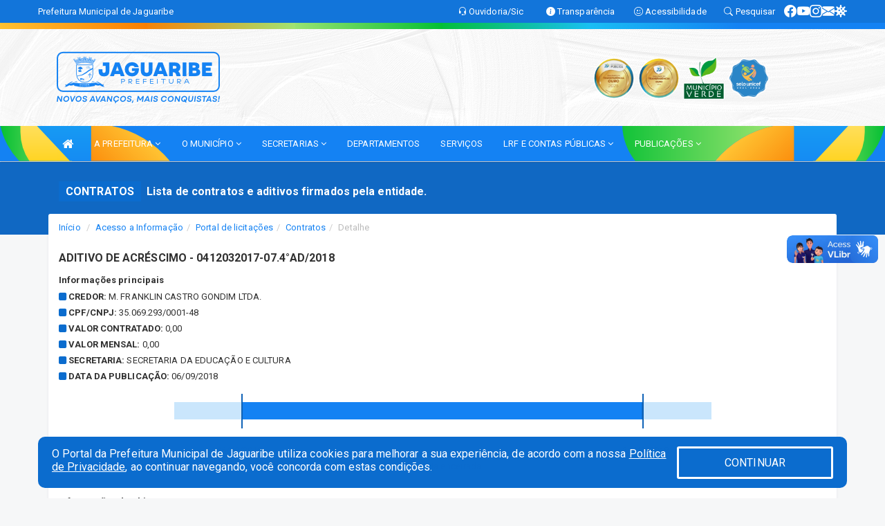

--- FILE ---
content_type: text/html; charset=utf-8
request_url: https://www.google.com/recaptcha/enterprise/anchor?ar=1&k=6Lfpno0rAAAAAKLuHiMwU8-MdXdGCKY9-FdmjwEF&co=aHR0cHM6Ly9qYWd1YXJpYmUuY2UuZ292LmJyOjQ0Mw..&hl=en&v=PoyoqOPhxBO7pBk68S4YbpHZ&size=normal&anchor-ms=20000&execute-ms=30000&cb=9vclw8w3xzfv
body_size: 49608
content:
<!DOCTYPE HTML><html dir="ltr" lang="en"><head><meta http-equiv="Content-Type" content="text/html; charset=UTF-8">
<meta http-equiv="X-UA-Compatible" content="IE=edge">
<title>reCAPTCHA</title>
<style type="text/css">
/* cyrillic-ext */
@font-face {
  font-family: 'Roboto';
  font-style: normal;
  font-weight: 400;
  font-stretch: 100%;
  src: url(//fonts.gstatic.com/s/roboto/v48/KFO7CnqEu92Fr1ME7kSn66aGLdTylUAMa3GUBHMdazTgWw.woff2) format('woff2');
  unicode-range: U+0460-052F, U+1C80-1C8A, U+20B4, U+2DE0-2DFF, U+A640-A69F, U+FE2E-FE2F;
}
/* cyrillic */
@font-face {
  font-family: 'Roboto';
  font-style: normal;
  font-weight: 400;
  font-stretch: 100%;
  src: url(//fonts.gstatic.com/s/roboto/v48/KFO7CnqEu92Fr1ME7kSn66aGLdTylUAMa3iUBHMdazTgWw.woff2) format('woff2');
  unicode-range: U+0301, U+0400-045F, U+0490-0491, U+04B0-04B1, U+2116;
}
/* greek-ext */
@font-face {
  font-family: 'Roboto';
  font-style: normal;
  font-weight: 400;
  font-stretch: 100%;
  src: url(//fonts.gstatic.com/s/roboto/v48/KFO7CnqEu92Fr1ME7kSn66aGLdTylUAMa3CUBHMdazTgWw.woff2) format('woff2');
  unicode-range: U+1F00-1FFF;
}
/* greek */
@font-face {
  font-family: 'Roboto';
  font-style: normal;
  font-weight: 400;
  font-stretch: 100%;
  src: url(//fonts.gstatic.com/s/roboto/v48/KFO7CnqEu92Fr1ME7kSn66aGLdTylUAMa3-UBHMdazTgWw.woff2) format('woff2');
  unicode-range: U+0370-0377, U+037A-037F, U+0384-038A, U+038C, U+038E-03A1, U+03A3-03FF;
}
/* math */
@font-face {
  font-family: 'Roboto';
  font-style: normal;
  font-weight: 400;
  font-stretch: 100%;
  src: url(//fonts.gstatic.com/s/roboto/v48/KFO7CnqEu92Fr1ME7kSn66aGLdTylUAMawCUBHMdazTgWw.woff2) format('woff2');
  unicode-range: U+0302-0303, U+0305, U+0307-0308, U+0310, U+0312, U+0315, U+031A, U+0326-0327, U+032C, U+032F-0330, U+0332-0333, U+0338, U+033A, U+0346, U+034D, U+0391-03A1, U+03A3-03A9, U+03B1-03C9, U+03D1, U+03D5-03D6, U+03F0-03F1, U+03F4-03F5, U+2016-2017, U+2034-2038, U+203C, U+2040, U+2043, U+2047, U+2050, U+2057, U+205F, U+2070-2071, U+2074-208E, U+2090-209C, U+20D0-20DC, U+20E1, U+20E5-20EF, U+2100-2112, U+2114-2115, U+2117-2121, U+2123-214F, U+2190, U+2192, U+2194-21AE, U+21B0-21E5, U+21F1-21F2, U+21F4-2211, U+2213-2214, U+2216-22FF, U+2308-230B, U+2310, U+2319, U+231C-2321, U+2336-237A, U+237C, U+2395, U+239B-23B7, U+23D0, U+23DC-23E1, U+2474-2475, U+25AF, U+25B3, U+25B7, U+25BD, U+25C1, U+25CA, U+25CC, U+25FB, U+266D-266F, U+27C0-27FF, U+2900-2AFF, U+2B0E-2B11, U+2B30-2B4C, U+2BFE, U+3030, U+FF5B, U+FF5D, U+1D400-1D7FF, U+1EE00-1EEFF;
}
/* symbols */
@font-face {
  font-family: 'Roboto';
  font-style: normal;
  font-weight: 400;
  font-stretch: 100%;
  src: url(//fonts.gstatic.com/s/roboto/v48/KFO7CnqEu92Fr1ME7kSn66aGLdTylUAMaxKUBHMdazTgWw.woff2) format('woff2');
  unicode-range: U+0001-000C, U+000E-001F, U+007F-009F, U+20DD-20E0, U+20E2-20E4, U+2150-218F, U+2190, U+2192, U+2194-2199, U+21AF, U+21E6-21F0, U+21F3, U+2218-2219, U+2299, U+22C4-22C6, U+2300-243F, U+2440-244A, U+2460-24FF, U+25A0-27BF, U+2800-28FF, U+2921-2922, U+2981, U+29BF, U+29EB, U+2B00-2BFF, U+4DC0-4DFF, U+FFF9-FFFB, U+10140-1018E, U+10190-1019C, U+101A0, U+101D0-101FD, U+102E0-102FB, U+10E60-10E7E, U+1D2C0-1D2D3, U+1D2E0-1D37F, U+1F000-1F0FF, U+1F100-1F1AD, U+1F1E6-1F1FF, U+1F30D-1F30F, U+1F315, U+1F31C, U+1F31E, U+1F320-1F32C, U+1F336, U+1F378, U+1F37D, U+1F382, U+1F393-1F39F, U+1F3A7-1F3A8, U+1F3AC-1F3AF, U+1F3C2, U+1F3C4-1F3C6, U+1F3CA-1F3CE, U+1F3D4-1F3E0, U+1F3ED, U+1F3F1-1F3F3, U+1F3F5-1F3F7, U+1F408, U+1F415, U+1F41F, U+1F426, U+1F43F, U+1F441-1F442, U+1F444, U+1F446-1F449, U+1F44C-1F44E, U+1F453, U+1F46A, U+1F47D, U+1F4A3, U+1F4B0, U+1F4B3, U+1F4B9, U+1F4BB, U+1F4BF, U+1F4C8-1F4CB, U+1F4D6, U+1F4DA, U+1F4DF, U+1F4E3-1F4E6, U+1F4EA-1F4ED, U+1F4F7, U+1F4F9-1F4FB, U+1F4FD-1F4FE, U+1F503, U+1F507-1F50B, U+1F50D, U+1F512-1F513, U+1F53E-1F54A, U+1F54F-1F5FA, U+1F610, U+1F650-1F67F, U+1F687, U+1F68D, U+1F691, U+1F694, U+1F698, U+1F6AD, U+1F6B2, U+1F6B9-1F6BA, U+1F6BC, U+1F6C6-1F6CF, U+1F6D3-1F6D7, U+1F6E0-1F6EA, U+1F6F0-1F6F3, U+1F6F7-1F6FC, U+1F700-1F7FF, U+1F800-1F80B, U+1F810-1F847, U+1F850-1F859, U+1F860-1F887, U+1F890-1F8AD, U+1F8B0-1F8BB, U+1F8C0-1F8C1, U+1F900-1F90B, U+1F93B, U+1F946, U+1F984, U+1F996, U+1F9E9, U+1FA00-1FA6F, U+1FA70-1FA7C, U+1FA80-1FA89, U+1FA8F-1FAC6, U+1FACE-1FADC, U+1FADF-1FAE9, U+1FAF0-1FAF8, U+1FB00-1FBFF;
}
/* vietnamese */
@font-face {
  font-family: 'Roboto';
  font-style: normal;
  font-weight: 400;
  font-stretch: 100%;
  src: url(//fonts.gstatic.com/s/roboto/v48/KFO7CnqEu92Fr1ME7kSn66aGLdTylUAMa3OUBHMdazTgWw.woff2) format('woff2');
  unicode-range: U+0102-0103, U+0110-0111, U+0128-0129, U+0168-0169, U+01A0-01A1, U+01AF-01B0, U+0300-0301, U+0303-0304, U+0308-0309, U+0323, U+0329, U+1EA0-1EF9, U+20AB;
}
/* latin-ext */
@font-face {
  font-family: 'Roboto';
  font-style: normal;
  font-weight: 400;
  font-stretch: 100%;
  src: url(//fonts.gstatic.com/s/roboto/v48/KFO7CnqEu92Fr1ME7kSn66aGLdTylUAMa3KUBHMdazTgWw.woff2) format('woff2');
  unicode-range: U+0100-02BA, U+02BD-02C5, U+02C7-02CC, U+02CE-02D7, U+02DD-02FF, U+0304, U+0308, U+0329, U+1D00-1DBF, U+1E00-1E9F, U+1EF2-1EFF, U+2020, U+20A0-20AB, U+20AD-20C0, U+2113, U+2C60-2C7F, U+A720-A7FF;
}
/* latin */
@font-face {
  font-family: 'Roboto';
  font-style: normal;
  font-weight: 400;
  font-stretch: 100%;
  src: url(//fonts.gstatic.com/s/roboto/v48/KFO7CnqEu92Fr1ME7kSn66aGLdTylUAMa3yUBHMdazQ.woff2) format('woff2');
  unicode-range: U+0000-00FF, U+0131, U+0152-0153, U+02BB-02BC, U+02C6, U+02DA, U+02DC, U+0304, U+0308, U+0329, U+2000-206F, U+20AC, U+2122, U+2191, U+2193, U+2212, U+2215, U+FEFF, U+FFFD;
}
/* cyrillic-ext */
@font-face {
  font-family: 'Roboto';
  font-style: normal;
  font-weight: 500;
  font-stretch: 100%;
  src: url(//fonts.gstatic.com/s/roboto/v48/KFO7CnqEu92Fr1ME7kSn66aGLdTylUAMa3GUBHMdazTgWw.woff2) format('woff2');
  unicode-range: U+0460-052F, U+1C80-1C8A, U+20B4, U+2DE0-2DFF, U+A640-A69F, U+FE2E-FE2F;
}
/* cyrillic */
@font-face {
  font-family: 'Roboto';
  font-style: normal;
  font-weight: 500;
  font-stretch: 100%;
  src: url(//fonts.gstatic.com/s/roboto/v48/KFO7CnqEu92Fr1ME7kSn66aGLdTylUAMa3iUBHMdazTgWw.woff2) format('woff2');
  unicode-range: U+0301, U+0400-045F, U+0490-0491, U+04B0-04B1, U+2116;
}
/* greek-ext */
@font-face {
  font-family: 'Roboto';
  font-style: normal;
  font-weight: 500;
  font-stretch: 100%;
  src: url(//fonts.gstatic.com/s/roboto/v48/KFO7CnqEu92Fr1ME7kSn66aGLdTylUAMa3CUBHMdazTgWw.woff2) format('woff2');
  unicode-range: U+1F00-1FFF;
}
/* greek */
@font-face {
  font-family: 'Roboto';
  font-style: normal;
  font-weight: 500;
  font-stretch: 100%;
  src: url(//fonts.gstatic.com/s/roboto/v48/KFO7CnqEu92Fr1ME7kSn66aGLdTylUAMa3-UBHMdazTgWw.woff2) format('woff2');
  unicode-range: U+0370-0377, U+037A-037F, U+0384-038A, U+038C, U+038E-03A1, U+03A3-03FF;
}
/* math */
@font-face {
  font-family: 'Roboto';
  font-style: normal;
  font-weight: 500;
  font-stretch: 100%;
  src: url(//fonts.gstatic.com/s/roboto/v48/KFO7CnqEu92Fr1ME7kSn66aGLdTylUAMawCUBHMdazTgWw.woff2) format('woff2');
  unicode-range: U+0302-0303, U+0305, U+0307-0308, U+0310, U+0312, U+0315, U+031A, U+0326-0327, U+032C, U+032F-0330, U+0332-0333, U+0338, U+033A, U+0346, U+034D, U+0391-03A1, U+03A3-03A9, U+03B1-03C9, U+03D1, U+03D5-03D6, U+03F0-03F1, U+03F4-03F5, U+2016-2017, U+2034-2038, U+203C, U+2040, U+2043, U+2047, U+2050, U+2057, U+205F, U+2070-2071, U+2074-208E, U+2090-209C, U+20D0-20DC, U+20E1, U+20E5-20EF, U+2100-2112, U+2114-2115, U+2117-2121, U+2123-214F, U+2190, U+2192, U+2194-21AE, U+21B0-21E5, U+21F1-21F2, U+21F4-2211, U+2213-2214, U+2216-22FF, U+2308-230B, U+2310, U+2319, U+231C-2321, U+2336-237A, U+237C, U+2395, U+239B-23B7, U+23D0, U+23DC-23E1, U+2474-2475, U+25AF, U+25B3, U+25B7, U+25BD, U+25C1, U+25CA, U+25CC, U+25FB, U+266D-266F, U+27C0-27FF, U+2900-2AFF, U+2B0E-2B11, U+2B30-2B4C, U+2BFE, U+3030, U+FF5B, U+FF5D, U+1D400-1D7FF, U+1EE00-1EEFF;
}
/* symbols */
@font-face {
  font-family: 'Roboto';
  font-style: normal;
  font-weight: 500;
  font-stretch: 100%;
  src: url(//fonts.gstatic.com/s/roboto/v48/KFO7CnqEu92Fr1ME7kSn66aGLdTylUAMaxKUBHMdazTgWw.woff2) format('woff2');
  unicode-range: U+0001-000C, U+000E-001F, U+007F-009F, U+20DD-20E0, U+20E2-20E4, U+2150-218F, U+2190, U+2192, U+2194-2199, U+21AF, U+21E6-21F0, U+21F3, U+2218-2219, U+2299, U+22C4-22C6, U+2300-243F, U+2440-244A, U+2460-24FF, U+25A0-27BF, U+2800-28FF, U+2921-2922, U+2981, U+29BF, U+29EB, U+2B00-2BFF, U+4DC0-4DFF, U+FFF9-FFFB, U+10140-1018E, U+10190-1019C, U+101A0, U+101D0-101FD, U+102E0-102FB, U+10E60-10E7E, U+1D2C0-1D2D3, U+1D2E0-1D37F, U+1F000-1F0FF, U+1F100-1F1AD, U+1F1E6-1F1FF, U+1F30D-1F30F, U+1F315, U+1F31C, U+1F31E, U+1F320-1F32C, U+1F336, U+1F378, U+1F37D, U+1F382, U+1F393-1F39F, U+1F3A7-1F3A8, U+1F3AC-1F3AF, U+1F3C2, U+1F3C4-1F3C6, U+1F3CA-1F3CE, U+1F3D4-1F3E0, U+1F3ED, U+1F3F1-1F3F3, U+1F3F5-1F3F7, U+1F408, U+1F415, U+1F41F, U+1F426, U+1F43F, U+1F441-1F442, U+1F444, U+1F446-1F449, U+1F44C-1F44E, U+1F453, U+1F46A, U+1F47D, U+1F4A3, U+1F4B0, U+1F4B3, U+1F4B9, U+1F4BB, U+1F4BF, U+1F4C8-1F4CB, U+1F4D6, U+1F4DA, U+1F4DF, U+1F4E3-1F4E6, U+1F4EA-1F4ED, U+1F4F7, U+1F4F9-1F4FB, U+1F4FD-1F4FE, U+1F503, U+1F507-1F50B, U+1F50D, U+1F512-1F513, U+1F53E-1F54A, U+1F54F-1F5FA, U+1F610, U+1F650-1F67F, U+1F687, U+1F68D, U+1F691, U+1F694, U+1F698, U+1F6AD, U+1F6B2, U+1F6B9-1F6BA, U+1F6BC, U+1F6C6-1F6CF, U+1F6D3-1F6D7, U+1F6E0-1F6EA, U+1F6F0-1F6F3, U+1F6F7-1F6FC, U+1F700-1F7FF, U+1F800-1F80B, U+1F810-1F847, U+1F850-1F859, U+1F860-1F887, U+1F890-1F8AD, U+1F8B0-1F8BB, U+1F8C0-1F8C1, U+1F900-1F90B, U+1F93B, U+1F946, U+1F984, U+1F996, U+1F9E9, U+1FA00-1FA6F, U+1FA70-1FA7C, U+1FA80-1FA89, U+1FA8F-1FAC6, U+1FACE-1FADC, U+1FADF-1FAE9, U+1FAF0-1FAF8, U+1FB00-1FBFF;
}
/* vietnamese */
@font-face {
  font-family: 'Roboto';
  font-style: normal;
  font-weight: 500;
  font-stretch: 100%;
  src: url(//fonts.gstatic.com/s/roboto/v48/KFO7CnqEu92Fr1ME7kSn66aGLdTylUAMa3OUBHMdazTgWw.woff2) format('woff2');
  unicode-range: U+0102-0103, U+0110-0111, U+0128-0129, U+0168-0169, U+01A0-01A1, U+01AF-01B0, U+0300-0301, U+0303-0304, U+0308-0309, U+0323, U+0329, U+1EA0-1EF9, U+20AB;
}
/* latin-ext */
@font-face {
  font-family: 'Roboto';
  font-style: normal;
  font-weight: 500;
  font-stretch: 100%;
  src: url(//fonts.gstatic.com/s/roboto/v48/KFO7CnqEu92Fr1ME7kSn66aGLdTylUAMa3KUBHMdazTgWw.woff2) format('woff2');
  unicode-range: U+0100-02BA, U+02BD-02C5, U+02C7-02CC, U+02CE-02D7, U+02DD-02FF, U+0304, U+0308, U+0329, U+1D00-1DBF, U+1E00-1E9F, U+1EF2-1EFF, U+2020, U+20A0-20AB, U+20AD-20C0, U+2113, U+2C60-2C7F, U+A720-A7FF;
}
/* latin */
@font-face {
  font-family: 'Roboto';
  font-style: normal;
  font-weight: 500;
  font-stretch: 100%;
  src: url(//fonts.gstatic.com/s/roboto/v48/KFO7CnqEu92Fr1ME7kSn66aGLdTylUAMa3yUBHMdazQ.woff2) format('woff2');
  unicode-range: U+0000-00FF, U+0131, U+0152-0153, U+02BB-02BC, U+02C6, U+02DA, U+02DC, U+0304, U+0308, U+0329, U+2000-206F, U+20AC, U+2122, U+2191, U+2193, U+2212, U+2215, U+FEFF, U+FFFD;
}
/* cyrillic-ext */
@font-face {
  font-family: 'Roboto';
  font-style: normal;
  font-weight: 900;
  font-stretch: 100%;
  src: url(//fonts.gstatic.com/s/roboto/v48/KFO7CnqEu92Fr1ME7kSn66aGLdTylUAMa3GUBHMdazTgWw.woff2) format('woff2');
  unicode-range: U+0460-052F, U+1C80-1C8A, U+20B4, U+2DE0-2DFF, U+A640-A69F, U+FE2E-FE2F;
}
/* cyrillic */
@font-face {
  font-family: 'Roboto';
  font-style: normal;
  font-weight: 900;
  font-stretch: 100%;
  src: url(//fonts.gstatic.com/s/roboto/v48/KFO7CnqEu92Fr1ME7kSn66aGLdTylUAMa3iUBHMdazTgWw.woff2) format('woff2');
  unicode-range: U+0301, U+0400-045F, U+0490-0491, U+04B0-04B1, U+2116;
}
/* greek-ext */
@font-face {
  font-family: 'Roboto';
  font-style: normal;
  font-weight: 900;
  font-stretch: 100%;
  src: url(//fonts.gstatic.com/s/roboto/v48/KFO7CnqEu92Fr1ME7kSn66aGLdTylUAMa3CUBHMdazTgWw.woff2) format('woff2');
  unicode-range: U+1F00-1FFF;
}
/* greek */
@font-face {
  font-family: 'Roboto';
  font-style: normal;
  font-weight: 900;
  font-stretch: 100%;
  src: url(//fonts.gstatic.com/s/roboto/v48/KFO7CnqEu92Fr1ME7kSn66aGLdTylUAMa3-UBHMdazTgWw.woff2) format('woff2');
  unicode-range: U+0370-0377, U+037A-037F, U+0384-038A, U+038C, U+038E-03A1, U+03A3-03FF;
}
/* math */
@font-face {
  font-family: 'Roboto';
  font-style: normal;
  font-weight: 900;
  font-stretch: 100%;
  src: url(//fonts.gstatic.com/s/roboto/v48/KFO7CnqEu92Fr1ME7kSn66aGLdTylUAMawCUBHMdazTgWw.woff2) format('woff2');
  unicode-range: U+0302-0303, U+0305, U+0307-0308, U+0310, U+0312, U+0315, U+031A, U+0326-0327, U+032C, U+032F-0330, U+0332-0333, U+0338, U+033A, U+0346, U+034D, U+0391-03A1, U+03A3-03A9, U+03B1-03C9, U+03D1, U+03D5-03D6, U+03F0-03F1, U+03F4-03F5, U+2016-2017, U+2034-2038, U+203C, U+2040, U+2043, U+2047, U+2050, U+2057, U+205F, U+2070-2071, U+2074-208E, U+2090-209C, U+20D0-20DC, U+20E1, U+20E5-20EF, U+2100-2112, U+2114-2115, U+2117-2121, U+2123-214F, U+2190, U+2192, U+2194-21AE, U+21B0-21E5, U+21F1-21F2, U+21F4-2211, U+2213-2214, U+2216-22FF, U+2308-230B, U+2310, U+2319, U+231C-2321, U+2336-237A, U+237C, U+2395, U+239B-23B7, U+23D0, U+23DC-23E1, U+2474-2475, U+25AF, U+25B3, U+25B7, U+25BD, U+25C1, U+25CA, U+25CC, U+25FB, U+266D-266F, U+27C0-27FF, U+2900-2AFF, U+2B0E-2B11, U+2B30-2B4C, U+2BFE, U+3030, U+FF5B, U+FF5D, U+1D400-1D7FF, U+1EE00-1EEFF;
}
/* symbols */
@font-face {
  font-family: 'Roboto';
  font-style: normal;
  font-weight: 900;
  font-stretch: 100%;
  src: url(//fonts.gstatic.com/s/roboto/v48/KFO7CnqEu92Fr1ME7kSn66aGLdTylUAMaxKUBHMdazTgWw.woff2) format('woff2');
  unicode-range: U+0001-000C, U+000E-001F, U+007F-009F, U+20DD-20E0, U+20E2-20E4, U+2150-218F, U+2190, U+2192, U+2194-2199, U+21AF, U+21E6-21F0, U+21F3, U+2218-2219, U+2299, U+22C4-22C6, U+2300-243F, U+2440-244A, U+2460-24FF, U+25A0-27BF, U+2800-28FF, U+2921-2922, U+2981, U+29BF, U+29EB, U+2B00-2BFF, U+4DC0-4DFF, U+FFF9-FFFB, U+10140-1018E, U+10190-1019C, U+101A0, U+101D0-101FD, U+102E0-102FB, U+10E60-10E7E, U+1D2C0-1D2D3, U+1D2E0-1D37F, U+1F000-1F0FF, U+1F100-1F1AD, U+1F1E6-1F1FF, U+1F30D-1F30F, U+1F315, U+1F31C, U+1F31E, U+1F320-1F32C, U+1F336, U+1F378, U+1F37D, U+1F382, U+1F393-1F39F, U+1F3A7-1F3A8, U+1F3AC-1F3AF, U+1F3C2, U+1F3C4-1F3C6, U+1F3CA-1F3CE, U+1F3D4-1F3E0, U+1F3ED, U+1F3F1-1F3F3, U+1F3F5-1F3F7, U+1F408, U+1F415, U+1F41F, U+1F426, U+1F43F, U+1F441-1F442, U+1F444, U+1F446-1F449, U+1F44C-1F44E, U+1F453, U+1F46A, U+1F47D, U+1F4A3, U+1F4B0, U+1F4B3, U+1F4B9, U+1F4BB, U+1F4BF, U+1F4C8-1F4CB, U+1F4D6, U+1F4DA, U+1F4DF, U+1F4E3-1F4E6, U+1F4EA-1F4ED, U+1F4F7, U+1F4F9-1F4FB, U+1F4FD-1F4FE, U+1F503, U+1F507-1F50B, U+1F50D, U+1F512-1F513, U+1F53E-1F54A, U+1F54F-1F5FA, U+1F610, U+1F650-1F67F, U+1F687, U+1F68D, U+1F691, U+1F694, U+1F698, U+1F6AD, U+1F6B2, U+1F6B9-1F6BA, U+1F6BC, U+1F6C6-1F6CF, U+1F6D3-1F6D7, U+1F6E0-1F6EA, U+1F6F0-1F6F3, U+1F6F7-1F6FC, U+1F700-1F7FF, U+1F800-1F80B, U+1F810-1F847, U+1F850-1F859, U+1F860-1F887, U+1F890-1F8AD, U+1F8B0-1F8BB, U+1F8C0-1F8C1, U+1F900-1F90B, U+1F93B, U+1F946, U+1F984, U+1F996, U+1F9E9, U+1FA00-1FA6F, U+1FA70-1FA7C, U+1FA80-1FA89, U+1FA8F-1FAC6, U+1FACE-1FADC, U+1FADF-1FAE9, U+1FAF0-1FAF8, U+1FB00-1FBFF;
}
/* vietnamese */
@font-face {
  font-family: 'Roboto';
  font-style: normal;
  font-weight: 900;
  font-stretch: 100%;
  src: url(//fonts.gstatic.com/s/roboto/v48/KFO7CnqEu92Fr1ME7kSn66aGLdTylUAMa3OUBHMdazTgWw.woff2) format('woff2');
  unicode-range: U+0102-0103, U+0110-0111, U+0128-0129, U+0168-0169, U+01A0-01A1, U+01AF-01B0, U+0300-0301, U+0303-0304, U+0308-0309, U+0323, U+0329, U+1EA0-1EF9, U+20AB;
}
/* latin-ext */
@font-face {
  font-family: 'Roboto';
  font-style: normal;
  font-weight: 900;
  font-stretch: 100%;
  src: url(//fonts.gstatic.com/s/roboto/v48/KFO7CnqEu92Fr1ME7kSn66aGLdTylUAMa3KUBHMdazTgWw.woff2) format('woff2');
  unicode-range: U+0100-02BA, U+02BD-02C5, U+02C7-02CC, U+02CE-02D7, U+02DD-02FF, U+0304, U+0308, U+0329, U+1D00-1DBF, U+1E00-1E9F, U+1EF2-1EFF, U+2020, U+20A0-20AB, U+20AD-20C0, U+2113, U+2C60-2C7F, U+A720-A7FF;
}
/* latin */
@font-face {
  font-family: 'Roboto';
  font-style: normal;
  font-weight: 900;
  font-stretch: 100%;
  src: url(//fonts.gstatic.com/s/roboto/v48/KFO7CnqEu92Fr1ME7kSn66aGLdTylUAMa3yUBHMdazQ.woff2) format('woff2');
  unicode-range: U+0000-00FF, U+0131, U+0152-0153, U+02BB-02BC, U+02C6, U+02DA, U+02DC, U+0304, U+0308, U+0329, U+2000-206F, U+20AC, U+2122, U+2191, U+2193, U+2212, U+2215, U+FEFF, U+FFFD;
}

</style>
<link rel="stylesheet" type="text/css" href="https://www.gstatic.com/recaptcha/releases/PoyoqOPhxBO7pBk68S4YbpHZ/styles__ltr.css">
<script nonce="8zlpHr9I--xrL961XXCFWQ" type="text/javascript">window['__recaptcha_api'] = 'https://www.google.com/recaptcha/enterprise/';</script>
<script type="text/javascript" src="https://www.gstatic.com/recaptcha/releases/PoyoqOPhxBO7pBk68S4YbpHZ/recaptcha__en.js" nonce="8zlpHr9I--xrL961XXCFWQ">
      
    </script></head>
<body><div id="rc-anchor-alert" class="rc-anchor-alert"></div>
<input type="hidden" id="recaptcha-token" value="[base64]">
<script type="text/javascript" nonce="8zlpHr9I--xrL961XXCFWQ">
      recaptcha.anchor.Main.init("[\x22ainput\x22,[\x22bgdata\x22,\x22\x22,\[base64]/[base64]/[base64]/ZyhXLGgpOnEoW04sMjEsbF0sVywwKSxoKSxmYWxzZSxmYWxzZSl9Y2F0Y2goayl7RygzNTgsVyk/[base64]/[base64]/[base64]/[base64]/[base64]/[base64]/[base64]/bmV3IEJbT10oRFswXSk6dz09Mj9uZXcgQltPXShEWzBdLERbMV0pOnc9PTM/bmV3IEJbT10oRFswXSxEWzFdLERbMl0pOnc9PTQ/[base64]/[base64]/[base64]/[base64]/[base64]\\u003d\x22,\[base64]\x22,\x22w4HDlcOQw4tQHBfCqT/DsSNtw4wZSm7CskbCo8K1w4VEGFYLw43CrcKnw6XClMKeHgU8w5oFwotPHzFZT8KYWCfDicO1w7/ChsKCwoLDgsO8wo7CpTvCo8O8CiLCgSIJFnBHwr/DhcOpGMKYCMKkP3/DoMK1w7sRSMKHDnt7b8KmUcK3dgDCmWDDpcOTwpXDjcO/ecOEwo7Dv8Kew67Dl0Ydw6INw4UQI34FfBpJwpnDi2DCkFnCvhLDrD3Dr3nDvA/Ds8OOw5I8BVbCkWdjGMO2wr8zwpLDucKWwqwhw6sdDcOcMcKAwqpZCsKTwrrCp8K5w5xxw4F6w7oswoZBJsOxwoJEGSXCs1c/w7DDtAzCo8OhwpU6LWHCvDZLwrV6wrMxEsORYMOdwoU7w5ZYw5tKwo5wb1LDpBfClT/DrHxGw5HDucKGU8OGw53DrsK7wqLDvsKrwqjDtcK4w4/DscOYHVF6a0ZWwqDCjhpdTMKdMMODBsKDwpErwozDvSxAwpUSwo1gwoBwaUwrw4gCWkwvFMKkNcOkMlMtw7/DpMOVw5rDth4gSMOQUgbCvsOEHcK5ZE3CrsO4wpQMNMOMZ8Kww7IPV8OOf8KVw68uw59/[base64]/DjnfCu3rCuMOkSzdoWS8Tw43Dv11qEcK5woBUwrIzwo/DnnDDrcOsI8K9V8KVK8Ouwps9wog6ZHsWCH5lwpEtw4QBw7MaegHDgcKRW8O5w5hTwovCicK1w5DCtHxEwp7Cg8KjKMKUwrXCvcK/O2XCi1DDkMKawqHDvsKbWcOLESvCtcK9wo7DohLChcO/CzrCoMKbeW0mw6ELw5PDl2DDl3jDjsK8w5weGVLDv1HDrcKtaMO0S8Olc8ONfCDDpXxywpJhYcOcFBB7YgR8wprCgsKWMEHDn8Ouw4XDqMOUVWgrRTrDgcO8WMOReBsaCkpAwofCiClkw7TDqsOVPxY4w73Cn8Kzwqxcw5EZw4fCum53w6I7PCpGw5bDq8KZwoXCol/DhR9KWsKlKMOBwqTDtsOjw4cXAXV1Xh8dacOpV8KCF8OCFFTCusKyecK2EcKOwobDkyzCoh4/a0Mgw57DjsOZCwDCtMKiME7Cv8KXUwnDlzLDgX/DuwDCosKqw4sww7rCnWpnbm/DhsO4YsKvwol0ak/CuMKQCjclwoE6KRggCkkQw63CosOswrdtwpjClcOmD8ObDMKbAjPDn8KUCMOdF8Ocw7pgVijCkcO7FMO0GMKowqJtIil2wpLDmEkjLMOowrDDmMKIwq5vw6XCvR5+DQJnMsKoBsKjwr06wrlKT8KNRFZ0wqrCvEvDrlbCjMKGw4XCr8KdwpInw5JIBsO5w5/[base64]/wrkNwroHwq49w4/Cn8KiWizDjAjClhvCh8OiVMOYQMOCBMOiVcO0KMK8GD5jXA3CksKIEMOewrMXNkc9KMOhwoppD8OJPcOxPsK1wqXDusOxwqEqO8OTOQjChhTDg2LCn0rCiU9mwqEvelxfcMKvw7rDn0/Drho/w5fChmzDkMOXWMKHwoZ2wpnCv8K3wo4xwrTCvMKww7hHw4kswqrDscOaw6fCvzzDgBjCr8O9bBzCtMK9DsOIwo3Cs0/[base64]/DtCg3Q8O1w6PDhGAxcMKNwqBLIMOxQg7CuMK4F8KBdcOJGw7CocO/OMOCFVEfTlLDsMKqJ8Kgwrd/JXhIw6AnYMKLw4rDh8OKGsKvwoZTTVHDhHXCtX57E8KOLsO5w4rDqAjDiMKEPcOPLkHCkcOlAV00bhbClA/[base64]/CqMKOWxTDjnolwr7DvcKKw6LDnMKgwoAkwr5/IE0BL8Oww53DtDTCukl2cQbDiMOPL8O9wp7Dn8KKw6rCjsK6w6TCvCZiwqxuKsK2TMO3w7nCiEwKwokbYMKSJ8O8w6nDjsO1wrl9MsOUwq0Ve8O9VSN1wpPCpcOZwoTCiVMhSQg2Y8KVw5/[base64]/RsKBwo3DsMONw5Rdw4BEw7HCnFfDsBRyAcOQwqXCt8KLFjhUWsKTw55zwoTDtATCocKKQmlOw454wp0zS8KcbikJOcK+UsOhwqHChTZCwohwwp/DrE8fw50Bw6DDosKyY8Kqw7TDqSpAwrFIORU7w6jDqcOmw6rDr8KGe3TDpX/[base64]/OyYGDsKPVsO6wovDlMKLw4HDpcK0w4hIwrjCscO0OMOSFcKBRgHCqsOzwokcwqJLwr5BWB/CnxPCqShQA8OMMVzDsMKLbcK3SG3CvsOpAcOkfnDCu8O+XCrCo0zDu8OqKsOvCh/[base64]/[base64]/Cqy3Dp2MQwo5jagxWwqwoS8OMAXfCkjPClcOqw51owoQAw5bCjlvDl8O3wpdPwqYPwq5gwoEWXTnCgMKLwp0xQcKRf8Ohw4NzBQ1eGDEvJMKuw5kWw4vChFQ9wp/Dpn0aYMKeLsKxbMKjfsK1wqh0KsOlw6wzwqrDjQlhwqYAA8KWwotrEjVKw7lmdG7DlVtbwp96IMOtw7nCssKUO05Fwp1/MDrDpDfCrcKSw4QgwrVYwoXDtlTDj8OswrXDi8KmZkAww57CnGjCh8ONTizDi8O1PcK3woXCgDLCisObEMKtJGHDmih/wqzDqcKsUsOSwrnCvMKuw5nCrzYQw4PCiycewrhSwpp0wqHCi8OOBj7DhH1gfgsIXzhKbsOSwrEpNsOnw55qw6XDnsKrGMOywpNPDislw5ZZJgdDw64KGcOsJzw1woXDs8K0wogzUsOJP8Oww5/ChsKEwqlmw7DDl8KkBMKPwpzDrX/CvAs9CMKEFzjCoGXCuWsMbSHCssKywqs3w4YJdsOCS3DCjcOLw6fCgcOAX33CtMOfwod/[base64]/woU4DsKbwp52w5bDq8OYFBgfw63Ck8KDZ2gZw4jDsi/DqlLDg8O2V8OhH3ZOw6/DhyjCsyPDuAQ6w6ZuN8ODwpXDhRFawos6wow0TcO6wpQ1LCvDoz3DjsKFwp5HD8Klw4daw61Xwqdkw78Owr8xw5rCmMKbDR3Cu2J+w7oYwofDunnDtXB8w7FmwqR4w60EwpjDpTsBYcKtH8OTw4TCocO2w4lSwr3DncOJwpfDomUHwpQsw73Dh3vCp33DrnbCsS/DicOmw6bDmcKJRWVkwogKwqXDj2LCk8K7wpjDsERBBX3Du8OhWlkEAMOGT1sNw4LDixnClcKLMlPCpsOoL8KNwo/DiMOLw6fCjsK2wrXCqxdawod9fMKKw4xDw6pIw53CvFrDhcOOSX3Co8KQbC3DmcOwWCFbVcKHFMK1w4vCksKzw6zDukARHHXDrMKhwp5BwpTDh0zDp8K+w6vDscOFwpErw57DgsKsRT7CiB4DPSPDtXQEw7FeOlvDnDTCvMOsUz/[base64]/[base64]/bsOSU8O3YGtnw4AVLnzCicOWw55QwoYffFRpwqDDuAjCnMO8w4J4wrd8TcODM8K+wpQ3w4UawrfChSPDlMKybiZuwoPCsRzCjzzDlUTDunnCqRfCtcK7w7ZpasOVDk5XGMOTYsKiB2loAi/DkDXDisO1wofDrxYPw68FTSdjw7gewoxHwrvCg2PCkWRvw7YoeELCk8K6w6zCmcOAFlV+YMKQQmIqwptzZsKRRcODYcKlwrJZw5XDkMKDw41ww6BxQsKCw6PCkkDDhRtIw7rCj8OmFMK7woFCEk/CoCzCt8KNMsOSIcK1HxnCvFYTScKhwqfClMONwo1pw5DCo8K7HMO6F19NJMKoMwBLHyPDg8KXw7d3wrzDpj3CqsOeR8KHwoIvSMKTwpXCl8KibnTDnRjCk8OhMMOow6jDsTfCsn1VJcKKIcOIwp/[base64]/wo44woFmwqLDusKIPmIXw6/DmsO0dcO9w4NlAizCrcODPwM7w6ZYbsKwwpHDhRbDiGHCmcOEE2fDssO7w4/DmMO8bWDCv8Olw5wKSFnCnMKwwrh7wrbCoFV1ZHnDvwzDo8KJTyXDlMKCKU8jGcOrBsKvHsOswpItw5nCnydXJsK9E8OoIcKNEcO4U2LCq0jDv3bDn8KPOMKKOcKvw59MdcKCbMOkwrUjw58/BVEOQcOGcjbCkMK9wrrDlMKbw6DCocK2MsKMc8KRf8OOOcKRwpFiwpjDkA7Ci2J7Q1/[base64]/w5w1w7gPwrpnBCjDgWHCrcKjw5TCq34rw4rCmHJfw5/[base64]/wqoMacOhw75iw5TDjMKCDRMwVgAsZS1ELxPDocOJBXBzw6/[base64]/[base64]/Ck0TDscOowqVMf8OlwoZtJcOnaSDChwBEwrZzW0PDvADCoQfCs8KvAMKgBUjDjsOKwp7DsHhzw6jCk8OwwpjCmcOlc8OpIhNxGMKgwqJMMTfDv33Cu17DlcOJCFMkwr1OZwNFAMK6wpfCksORcULCuzIxAgAjPm/Dt3kkEmHDnXjDth55P03Cm8OAwqfCsMKkwqTCjmYGwrbDuMKcwokXQMOyBsKHwpcTw6hpwpbDisODwo0FJHcoDMKeVCZLw7tWwpx1PBpTbE7Cr3PCpMKswpxIEAo7wqfCgcO9w4IVw5rCmMOjwo0HTMOHTH3Drig3V2DDoE/Du8KlwoEPwqFeAQppwqHCvDFJemtwTMOIw4DDjxzDqsOSLcKcOyJqJGfCjlfDs8OJw7rDl27CkMK1KcK+w4oVw6vDq8KLw71eDsOhCMOaw7bCvgVREj/DpBvCpG3DscKbYsO9ATI+wppVeVHCp8KjMcKHw6RvwopRw79FwoXCiMKRwpzDojoXO1DCkMOdw6LDocKMwr3CrgA/[base64]/[base64]/bBxmCMK1bsONwoUeWn3Dg8OdJ2PClkIrNMKjLHLCkcOOA8K/XiFkQlfDqcK4XidHw7nCulrCiMOjCz3Dj8K9F0gzw4VywpE5w4xXw4YyRsKxJHvDksOEZ8OSJDYYwrvDrlTCmsO7w78Aw7EafMOpwrROw5V4wp/[base64]/CmMKJw5QaVsO3w6sYwqoDw4zCtWfCjW5/worCk8O4w61gw4UWLMKFG8Krw6PCs1XCil3DjyrCm8K2UMO3UsKDIMO3L8OCw5Ndw4zCpMKowrTChsO/[base64]/DkmA4wrfCjsKsw4XDrsK2wo/DqcOVw5Alw73CqxjDjMKvDsOjwr5tw4pxw7hMDMO/[base64]/DgQvCv8O9wrXDqAXDlhPDgsKSX8OowqxqAMKYWMKeZxzDqcOSwpjDu09wwo/[base64]/YcKVYsOQT8ODwq3DvMOSw7ljwp40e8O3wo9rSU5Dw4fDl3BFLcO2ZRwTwrzDvMOWwr9Ow77Cu8KGLMOXw5HDoBzCqcOmdMODw63ClnvCuxPCisKfwrMbw5PDu33CtcO3Q8OvBlbClMOdA8OkBMOgw5EGw4Jsw68jc2TCvG/ChyvCl8KuM2pDMw3CgEMRwrEGQArCssK4YCAtOcK0wrB2w7TCk1rDj8KEw6lQw5/DpcObwq9PJ8Ozwrdmw6LDmcOxcULCjGjDi8OuwrZFeQrCi8ODAg7DnMOcXcKDfS9LeMK4w5HDo8KxMnDDu8OZwpEhQW7DhMOQAQbCmsKEUzrDn8KYwqtrwoPDqBbDmTBvw4M9FsOXwqVBw6o7N8O/YXhVYmwKVsOzYFsyVcOGw7gLdB/[base64]/[base64]/[base64]/[base64]/CmcKhwoUQw552w4LCnsOXwqZQR17Dr23DgkQMYhHDgsO7JMKELREqw4XCkWAEeBLDvMKgw4YQTcONSzMiDWBqw69HwqTCgcKVw4vDhB9Uw6nCosOkwpnCvBQjbBdrwo3DvUcAwqQoK8KZeMK1fAh3w7/DhsO9UBldaAjCocOudyXCmMO/WmNFQBoCw7tbF3HDtsKnR8Kkwq8pwqLDhsOCQkjDvDxwWSMNAMKHw4HCjGjDr8OMwp8xe0YzwolpGsOLTcOcwot6Yg4XccKZw7AkGUVBOwvDnizDucOOIMKQw6kfwrpIasO/w5sbCcORwqAjJjHDscKVXsOMw4/DrMONwqrDiBvDr8OSw41fO8ObWsOySATCqRjCtcKyDhPDosKqOMKOH2jDgMO4Fhx1w7HDkMKKAsO2ZUTCngPDs8Kpw5DDuhYJYVAFwrMewoV4w5bCmVDDoMOKwqrDszEkOjBVwrw/DjQYfxPCnsOVBcKNOU12KDbDlMKaBXzDs8KdWXjDvcOCBcOIwo8/wpIvfCzDs8KnwpPCvsOuw6fDgsOGw4rCpcOBwozCnsOUFcOTUwDCk1zCtsOoGsOqwq5bCgxlEXbDmFA9K3rCnW19w6MWSQtmPMKGw4LDuMOQwo7CjVDDhETCtGVCSsOzeMKTwq8POkvCog5Ew4Yrw5/CpCVyw7jCrz7DqiEZQxnDsXzDljhlw5ACbcKqNcKxI0TCv8KXwp/CncKxwrzDjsOQJcK+ZcOdw5xFwpLDgcKewoMdwr7DnMKYCGDCjhwxwpfDiCPCsGzCqcKtwr4+wonCv0TCjQloB8O2w7vCssOQHAzCssOhwqE4w7rCoxHCp8OiUMOdwqTChcKiwrF+OsOJe8ONw5/Dj2fCrsOewprDvX3Cmx0kR8OKf8KTV8KPw54Vwr/DnBZuDsO0w7TDuWR/N8KTwozDj8OWecKVwpzDhMKfw5Z/QChlw48kU8K8w6LDkzcIwpnDqErCvRrDsMKVw7kxYsOrwoRALU5Dw4/DjGZrdmUIW8K0UcOEbwHCiHbCoFgLHxckw4zCimQ1acKJFcO3QTrDt3xlMsK/w40qYMO1wptPAcOuwpvCjXVTV19zBX8JH8OGw4DCu8KkYMKUw7FXw6fCgCbCgTRxw6vCnGbCssK8woQDwoPDv2HClk5Lwok/w6jDsgVpwrAgw6bCm3vCoypJAThEDQBRwpPCgcO7EcKqWGE3OMOhwpHCicKVw53Dq8KEwqQXDx/[base64]/DsSV6wpzCoMO9w50CB2JVwqFjw54xw5fDom5zW3TCux/[base64]/Cm8Opw4jChyjCqVzDr8KvDsOoXsO6ZMKHwrlLwq5+F1HCqcO/ecO2CwhlRsKkAMKOw7rChsOPw4FZeEDCk8OCwpFNc8KMw7HDkX/DiQhdwos3wpYHw7nCiFxvw7rDqDLDucOoQk8qD3ZLw4vCmlhgw6pFZTkxY3hwwoErwqDCqTrConvCvVF+wqFrw4oEw7wIYMKnMBjDh0jDjcOvwoNKFHllwq/[base64]/DoWHCkMK3AcKWw70Fw4kQegQGBwl0w6XDrD1Uw77CpCzCnyl/HgzDgMOkQWDDicOhSsOyw4NAwrnDhEFbwrIkw7Vgw4/[base64]/DhEXCt8ORQMK+w5crw5J2eBPCswXDiFRsWzLCoSLCpcK3MQ/DuVtXw43Cm8Ovw5rCnmhnw7tUL0/CnQ5Cw7XDg8OxLsOdTwELJWnCugnCtcOGw6HDocKyworDnMO/[base64]/[base64]/DksKDwo/Dpl/CqVnDl2NNwq/ClVrCtcOPT8OTQj9JNF/Cj8Knw75Mw7Vkw7dow5zDq8KnacK3KsKAwqwiKw5fdsOFT2hrw7wuNnUtw5o9wq1sUiceBDlWw7/DmivDhDLDh8KTwrYYw6HCkR/DosOBd3nDnW5PwrjDpBlGZS/DpypNw4DDmmMmwoPCu8OXwpbDn17CvyzCg19faAMAw5bCrgtEwqvCt8Oawq7Cqnchwqc6NQrCrDNaw6TDjsOsMgrCisOuYRXCoDvCssOqw5DCiMKvw6jDlcOCSmDCqsKFEA4oDsK0wqvDsT4/WTArNMKDO8KQMV3CiCvDpcOIdTLDh8K2FcKkU8KwwpBaGcODRsOLMRVUCcOxwqhobhfDpMOsRMKfNcOCYm7DhcOww6XCrsOCGH3DqQtvw4UswqnDtcKYw6pNwowSw4fCq8OEwpIqw6gDw4Uew4rCp8KuwpHDnyLCo8OiZR/DjmHCmDDDvDjCtsOiFcOmEcOgw6HCmMK6STvCgMOnw5o7QmzDkMOgOcKCKcOhOMOXalDDkA7CqjfCrnISNDUoWkAIw4gow6XCmQbDo8KleH0IGHzDu8KOwrppw59EdFnCg8KswrHDtcOgw5/[base64]/CvhMywoPDoFQ+AyhgP2powr5/UShHw6vCtApOeUHCkVDChMOSwo9Aw5DDvsOPN8OYwr8SwoPCoztWwojDnG/[base64]/CncOjIUlWRMO2MsKpFEbDqgbDk8KywqEEwo5uwq3Cp0oCTCXCt8KMwobDocKww6nCgQwvFmgsw5Enw4DClm9VF1fCgXjDv8Ocw6vClBbCsMO0L0LCmMK/ATvDlcOlw4UlUsOTw73CvmjCosOPOsKRJ8OfwrnDlBTCisKESsO7w4rDujFCw6Z1esKHwr3Ds0R7wqQZwqbCmWHDmBoVw6bCpnrDngoQPMOzCh/CjShbYMKqTEYeXcOdDcKCZ1TChx3DtcKAT0Z2wqoHwqdJRMKPw7HDs8OeFFHCs8KIw6Eowql2woZoS0nCrcK9w7FEwr/DtSfDujXClcOzYMKgEBM/[base64]/MQoIw5XCgkrDmU3Cj8OkDcK0w6BjR8O9wrLDo33CvjQow47Ci8KHIFtWwprCgH9MQMO3OC3Dm8KkJsKKw55awpAswrJEw6LCsx7DnsKww74rw7jCt8Kew7EMdRfCkAXCicOnw58Ww67Cg3bDhsOowrDDqn8GV8Kaw5dJw5Aqwq1ZPF/CpkVpVmbCv8O7wpbDu2FOwrtfw6QQwrvDpsKkQsKWIF/DqsOHw6/Dn8OdDsKsTgnDpQZHeMKpA2hkw4HDlhbDh8OBwp59FAVbw5FPw53DicOuwqLDg8Oyw60PC8KDw5diwqbCt8O4MMK9w7IYcGzCqSrCnsOfw7nDmQ8FwpF5d8OPw6bDgsKDH8KfwpFnw7/[base64]/DjUJRLnrCkMKiLMK5McOnw53Dvxwsw4pCKU3DrQMnw4nCn30rw7jDiX3CgMOdA8OBw4EPw60MwoFYwrcmwrhUw7zCrSg/J8OlT8ODCSTCmW3CjhkjcRAKwpkdw6EUwopYwrptw67Ci8KdScKkwqTDr08Pwr1rw4jCvHwOw4hCw67CtsKqBQ7CpkNqNcKDw5N8w5M6wr7DsnvDosKBw4MTIBpnw4Ulw6hCwq4JH2ENwpXDs8OfKMOLw7/[base64]/wrZSGsOoNUJ8woLDjMKGw5Fpw53Di37Du8O1LBUjdg0Tw5EeccK4w6bDsQY3w7jClTkKfWPCgMO+w7LCgMO6wogPwo/DsSdIwo3CqcODDsKSwqEdwoPCniLDp8OXGCpvBcKSw4UWTTMQw44APXEfDcO5OsOqw4XDlcOSABQaJRsfHMK8w7sfwqBEPBjCgS4NwprCqiobwrkpw6bCnlM5dlfChMO4w6hGNsOowrTDuFrDrMO/wpvDjMO9fsO4w4/CsGAVwqVjTMK9wrnDtcOjLyIgw6PDvyTCn8OjPAPDi8OEwqrDiMKfwozDggTDtcKZw4fCgTIxGU9SVD5wA8KAOlU9Oi9XESPCpRjDgUIpw6nDggQ0JMOlwoQcwr/[base64]/[base64]/dlTCjnlswpwew4s2woTCmSwIV0PCo8OOwo4Iwp/DscKwwoV6TEpCwpHDucO2wo7DkMKbwrxMd8KIw5TDusKuTcO9dsOlCwRaLMOHw47Dkl0DwrnDj2kyw48aw5/DrDlrcsKGHMKScMOHYsKIw7oLFsKBCy7DscOdK8K9w5FaY0LDk8K3w5zDoiDDj20KbStLGXBwwrTDoEbDsTfDksO/CUjDoQHDq0vCrT/CtMKywpEjw4AVcmkawofCi1A8w67DqsOGwrjDpl0sw5vDjnMuAEtSw6VxHcKowrPCqDHDlFzDlMOPw4IowrtDAMONw6LCsCcUw6JgGloUwrEcERISUUB6wrM2ScKCMsKDGHklaMK3ThLCinjDig/[base64]/DhsKvwoh2wrAJBcOJVXrCq8KUwrp1eXfDn8KSQCXDocK+YcOzwr7CrhYfwo/CjFprw7AuG8OLCUrCh2zDlwrCs8KiOcOQwq8MCMOdOMOlD8ODAcKua3bCnBN+eMKvM8KmeQU4w5bCtMOGwp0oXsOXZFDDq8OPw57CrVIqXsOdwoJ/wqQJw4bCvGMjMMK2woxgBcOvwoY/T11qw4/Dg8KIO8K/worDtcK4OcKLBiLCh8OcwrxgwrHDkMKEwozDjsKVRMOHDCozw7IsZ8KCTsOJcQskwro0LSXDk09QF2Q5wp/CpcKLwr1zwprDlsO5YjbCgQ7CgsKsOsOdw4rDmWzCpMODNMOjBMOwaV5iw6wHYsKPKMO3CcKpw6rDigTDjsK/w4IZDcOvC0LDk2R/wq0SDMOHAjsVesKOw7dtTnnDumPDs1PDtATCrTodwrA0w4PDqCXCphwIwqFWw5PCmy/Dn8OACVTDnWXDjsOqwqLDtsONGnnDi8O6w6g7wo/[base64]/[base64]/CvGBzw6ddWcKUw5khQUsAwrrDt1RPBjvDpwzDtMOvSWVXw47DvAPDpS8uwpRiw5TCi8OAwoQ7ZMKHKcOFfMO2w6g2wrPCnB0Xe8KyMcKKw67CssKrwqTDt8K2X8KOw4LCusOMw5bCmMKVw403wrJUSw4nO8Krw73DhcOeHEpSN10ew5p9ECbCvcO/GcOdw5DCqMOpw7/CuMOOM8OSRSjDmcKTXMOjRDzDpsKww5h7w5PDssORw7PDpzLCim/[base64]/CtcKOwq3Drz7Ct8Oiw7xBw7EpwqxewofDk8OVwovCjzxqNwR1V0UvwprDhsOzwp/CisKnw5DCj0DCtDUObQIuCcKSIiTDvC0Ew53DhcKEKcOawrteB8KUwpDCsMKQwoE6w5HDuMOIwrHDssK9E8KoaivCjcK6wojCo3nDjwbDr8K5wpLDqSEXwoALw7YDwpzClcOmYSZ4QSfDi8KdLSLCssK/w4TCgkw/w7jDs33DpcK7w7LCvnLCpisUOVhswqfDg0XCqUtnT8OPwqkoA3rDmxcTDMK/w4DDjm1dwovCqcOIRRjCjGDDh8KpVsOsR0zDgcO/MRksZGE6XG5Vwo3CjQDCqDJBw6jChnLCgWBeKMKHw7bDln7CgWEzw77CnsKCEjDDoMOzS8OAPkoDbS7DglBGwroywrPDmg3DqDspwqXDgcKRYsKcFsKBw5zDqMKGw412LMOcKsKrAnLCiAXDg2M7CyXDs8O6woMmQm19w7rCtlwOYSrCtAgFEcKTcFVWw7/DjSHDv3Utw7hrwr9pQG7DtMKRW3VUORNkw5DDnwVJwovDnsKadQfCpcORwqzDmxDDm3rCrMKLwqXDhsKXw4QXTsOkwpTClkzDp1rCqE/CvCJiwpFaw6/DiR/DuR0jG8KPYcKyw71+w75xTTvCtw4+wrBRA8O7EiZuw5wNwrB+wp54w6/DosOww4rDocKNw6AIw4x3wo7Dp8KvWhjCiMONGsOPwpcJUsKkdjg0wrp0w6TClcKrCQ15w783w7DDh1ROw70LFXZMf8KBAlnDhcOowrzDgj/CjwcmB1IaEsOFEsOWwoTCuCBYUgDCvsOPPcKyfGZlViB7w6vDjkEVDSlbw5jCs8Kfw7xJwrrComMSYVoqw43DjXYDwr/[base64]/CgnVxwqTDpsOwwokZw7AVwrzCqsKYYCTDsVLCo8O1wqoAw5Q8e8Kqw4rCiRPDm8Ogw5zChMOSdDjDjMOMw7LDogzCqsOcckfClXwjw7bCuMORwrUXAMK/[base64]/w6kDYMKGF0lywrvDiMKPw4XCvcKdKUAeJcO8RsKew4jDkMOAOcKHZ8KTw4ZoZcOzPMOxYMKKJcOwXcK/wqTCigc1wqd7L8OtUzMRLcOYwqPDgQLDqQBgw7jCrF3CnMK9w6nDly7CrcO6wqfDr8Ktf8OSFizCkMObLMK0CT1kQHFScRrDl0xyw7jDu1XCv3bCuMOBD8OyV2g7LmzDs8K3w5ZlKxvCmcOnwofCk8Kjw5gDFMKxwrpiHMO9acOMfMKpw5PDtcK8cH/ClhIPGFJFw4QRa8KTB3t1UcKfwqHCo8Oqw6FlFsOhwoTDkm8hw4bDi8OFw4jCusKywolpwqHCpGrDvk7Co8KuwqzDo8OVwrHCo8KKwr7ChcKYGHsTPsOSw7NgwpB5eXnCoCHCt8KGwovCm8OCDMKmw4DCmsOFGBEYcyM5YsOhQ8OdwofDtUzCjFsvwpXCiMK/w7DDiTvDn0/DrkfCt1zDvjsAw65dw7gvw5hzw4HDki1JwpJIw5LCo8OUCcKrw5QMe8Kkw6/DhTrDm2FAUFVdNcOmO3XCm8Ojw65YWTPCr8K/L8O8BCl0wpZ3ECh6ATYrw7V8SX5gw5wvw4QFf8OAw5JZeMOYwqjCt3J6UsKfw7zCt8OcEMOUY8Oib33DucKiwqx2w4pCwodCQ8Ozw4hMw6LCi8KnPsO/HFXCusKwwrLDhcK2bMOdWsOpw58Uwpc2TVoUwpLDisODwpXCkDbDmcK+w51ew4DDrETDnRhtC8O9wqvCkh0KI2HCtl85FMKfIsKkP8K2PHjDnxF9woHCosKlFGbDpUQnYcKrDsOGwrk7bWXDvCtkw7TCmhJ8wr7DiVY7X8K8DsOMLn7Ds8OUwr/DtS7Dv1E0G8Oew7bDs8OWEw/CpMKReMOfw4BxfX7CgG0Ow4vCsmg0w5E0wol+wpnDqsKiw6PDqFMmwp7CrnhVPcKVMQs5W8OiIWlDwo8Aw4ATAxDDiHTCpcOtw7dFw5LDjsO1w6tYw6Vpw5AFwqPDs8O4M8ORAF4ZGSLDiMOUw6wnwo/Cj8KOwrFjDSxxYRYxw4pGDMKFw6sqfMK4eSdcwrbCh8Omw5XDqHl7wqAWwqrCiwzDqgRrMcK9w6bDu8KqwolbdCvDpS7DucK7wpRzwqomwrRswoo+wokDaw/CpxEDYwEkG8K4ZkPDv8OHJkXCoUIIFnwxw5tdw5DDpAoiwrELQjbCtSoww7DDgyxuw5bDlE/[base64]/[base64]/dHHDiMONQcOYJcKRRG7CscOuw77CkQfDrABgwoYsR8KVwqs2w5TCvsOZPw/CmcOawrc1FSVyw6MYOwhCw61Ub8OTwpvDg8KvbVZlTCLDtcKOw5/DjGHCsMOATMKKKGLDqsKBCEzDqiVCIAtDRcKLwoLDgsKvwqvDnmsdLMO2E1HCkV8rwop0wpjCv8KQEhJfO8KQaMOrRg7Cox3DncO1YVpoeEMbwrrDlwbDrGjCrhrDmMK5OcK/KcK/wovCh8OYASNkwrnCicOQCw1Mw6fDncOAwofCqMOcbcKYEFxGw4JWwqEjw5vChMOJw5kVWm/[base64]/NkrClsKXwrPCpcKwG0TDrCTCh8O2IsKLPw7Ct8K8w6ggw5wXwqfDsnsPwozCsx3DrcKVw7VOHiYmw791wrjClcKRTTjDkmzCp8KwYcOEDEB8wpLDkzPCqz0Hf8Oaw65PR8O/Wn9mwoQwW8OlY8KGcMO8F3QWwqkEwozCpMOBwpTDgsOiwq5pw4HDjcKCQcOdRcO3M3fCkkbDgH/Cum4iwobDocO+w4onwpzDvcKEasOgw7J0wpXCtsKew5vDpsKowqLCuXzCtCLDv3lkJMOBLsO0dVZKwosNw5tpwr3Du8KHNGbCqwpFKsKyRxrCki5XIcOVwobCgsOCwp3CnMOFUn7DpsKnw6w/w47DkVbDrBofwobDu3AXwrjChMOcesKdwqLDksKcBwk+wpTCtmM/[base64]/[base64]/TUJpw6LCgCMpwrxNR8OKBsOlGi1VMCd9wr3Cp2dxwpbCu1bCl1LDusKmD1LCgFZQR8OMw64vw5MvGsOxPWAqbsOzVMKow6N5w5ccJCRlasO3w4fDncOrB8K7NzTCqMKXP8KNwonDisOfw7Auw7DDvsK3wrpWBBsVwpPDpsKkW2rDvsK/ZsOPwrJ3RcOrahBRPgbCmMOob8OSw6TClcOuRVnCtwvDrSnCgRh6fsO0KsO8w4/[base64]/[base64]/wpDCozPCosK4wo4EEgBTamrDqMO+VWYIc8ObYXTDiMOfwpzDlERWw63DoAXCnFXCkkR4IsOTw7TCq1Ynw5bClTRowrTChE3CrMObCjczwqrCjcKow63Cg2jCocONRcKNYVpUIGJEFsOgwo/DnlABTBjDrMOywovDj8K7IcKlw4NdYxPCncOwWA8/wpzCs8OLw4VWw589w4nDm8KkTQdAVcODBcKww5XCvMOfBsKaw607ZsKww5/DoHl7KMODNMOMPcOidcK6CQHDvsOzZ1VxMUFJwq1DESRCDsK8wqdtQSh5w68Xw43CpS/DtGVSwoJoUy3CtsKVwoFgDcOowqoVw63DpFvCgBpGD2HDmcKqMcO0NHrDlmLCtSQsw4rDhHpsEcODwoJECW/DgcOqw57CjsKTw6rChMKpd8KBMMOjdMOrbMOkwox2VsO8XSgOw6zDkEjDtsONW8Okw7c2JMOKQMOiw7lJw5A5wqPCocKwRTzDhyvCnxImwqXCmlnCksOdd8Oawps/acKQKXZpw7Y8UMOBFhw9XgNrw67CtsOkw43Dhnwgd8KtwqxBHUfDtk8DQMKce8KxwpQdwrBgw4kfwp7CrMKaV8Osc8KEw5PDlVvDkydnw7nCmcO1GsO8VcKgdcOTTMOKLMKFR8OZAyRcX8O/NQRoS14/wrZBOsObw5LDp8Ovw4TDg0zCnjzDoMKxasKHZnNcwog8NQR1AcOXw4QKGMORw5jCgMO5LHMiRMK2wpXCjlc1wqPCoAHCpQIBw6otMA83w5/Dk1BCckDCqi9xw4vCizLDiVUFw7Z0NsOxw4HDqTHDjMKMw5YmwpXCtm9NwpUTfMOicMKQG8OfWXDDrCRSFgwzEcOEXXY6w6jCvB/[base64]/X1xkP8Oow4/Cm8OSc8K5JsKKw43CtxQxw7/CvMKgMMK+KA7DrEwrwrjDpcKbwoLDjcKsw48/FMO3w6AHJsKiOVwHwr3DjRIoZHowOjfDrFfDvAJIRiPClsOUw4hpNMKffAINw6E1QMO8wo0hw5rCigs2f8OtwrtTD8Kewo5BGHhDw4RJw58awq3CiMKuw5/DuGBmw7sBw5DDjS46T8OJwqh1R8K5HkfCp2HDlGRLY8KnfCHCglNkQMK8AsOTwp7CmDjDtyABwpEIw4oMw5dxwoLDlcKww7rDiMKmTxfDg38RXGViAh0fw45GwoQtw4pfw5V4DzbCuAHDg8OwwoYdw5Nvw6XCmGIww5XCty/Dq8K7w4DCmHbCvQ/CjMOLHmIbC8OJwolJwpTChcKnwrMswrh7w5MORsOywqzDqsKADV/DkMOpwqgVw6XDmSwmwqrDkcK0JGM+UU7CoT5Ie8OEVHvCoMKFwqPChR/CuMOXw5bDiMOowpwJdsKzaMKAB8OMwqXDuh93wplaw7rCjGc4FMKpasKKXD3Cv0A5CcKVwr/CmsOqECsAfULCqWXCgXPCn3gQJMOkAsOVUXLCpWLDjDHDhUnDlsOsVsODwqzCocKgwrh3IWHDlsOcAMKqw5HCvcKoZ8K+Si1kaU7DqsOoEsO/H2Y/w7N7w6jCtTorwpXDvsKxwrJgw5cvWlsaAAIUwqluwpLCqUY0RsOvw43CoCIsPQXDnTV0DsKWdMOIVzXDh8O6wqAcDcKtAS5Rw4kew5DDgcO6ECTDjWvDm8KDB0wJw73Ck8Knw7PCiMOGwpXCvWYawp/CvwDDr8OrMGdFYQwKwpDCvcOrw4nCmcK6w7Q2fSp5VAEuwrnClA/DjnLCo8K6w7vCicKpaVTDv27ClMOkw4vDl8KSwrU/ETPCog0PFhDCjMO3PkvCslDDhcOxwojCvkUbUTMsw4LDoGTDnDRLKklaw4XDqDFDUzkhNMKDb8OBJDrDjMKjZMO8wrI8fkE6wpHCgMObIMKLMicHAsOQw6LCijXCi1U9wqPDiMO4woXDqMOLwpjCvMKrwo15w4bCmcK9EsKkwq/Cn1Fhwow5DynDvsKyw6zCj8KnL8OBew7DvMO5UwPDs0XDosODw4E0AcKWw7TDnUzDhsObax5+H8KUbMKpwrbDtMKnwrMgwrTDuV0Zw4PDsMKvw4tEFcODdsKWYkjCu8OGF8K2woMGL10NXsKTw4Bkw6V9CsKydsKjw4nCsxbCuMKxK8OGajfDhcOlZsKYGMOow5QUwr/CncOZfzgLbsOJSykQw69Mw6F9YgVbTMOtSwFOWMKeOCfCpEnCjMK0w61Uw53ChsKZw7vCpcK6Xl59wrJKQ8O1HHnDtsKzwrpsXytkwqHClg3Dq2wgPMOCw7d/wp1HXMKDHcOnwpfDuxQoUQVoU3DDuwDCo17Cs8OowqnDusOFOsKfD1VKwqrDoA43BcKww4rCiVYgFWQ\\u003d\x22],null,[\x22conf\x22,null,\x226Lfpno0rAAAAAKLuHiMwU8-MdXdGCKY9-FdmjwEF\x22,0,null,null,null,1,[21,125,63,73,95,87,41,43,42,83,102,105,109,121],[1017145,478],0,null,null,null,null,0,null,0,1,700,1,null,0,\[base64]/76lBhnEnQkZnOKMAhnM8xEZ\x22,0,0,null,null,1,null,0,0,null,null,null,0],\x22https://jaguaribe.ce.gov.br:443\x22,null,[1,1,1],null,null,null,0,3600,[\x22https://www.google.com/intl/en/policies/privacy/\x22,\x22https://www.google.com/intl/en/policies/terms/\x22],\x22BNcz4Bfl2t92nTXhhI6T4io0Bak0wmTyjq/aHj+g/jw\\u003d\x22,0,0,null,1,1769446109866,0,0,[28,104,120,120],null,[98,56,156,38,131],\x22RC-gnDvm382Rl-vLA\x22,null,null,null,null,null,\x220dAFcWeA5AUfgD-6YJIVgQR5oCeLrCFOtBCOxuyMP179z-24ISHZIMd4KgDRT5zPxPQWJ_a6wTAmJ6W_ACf4IlmX-Dd_LEGT-QGA\x22,1769528909798]");
    </script></body></html>